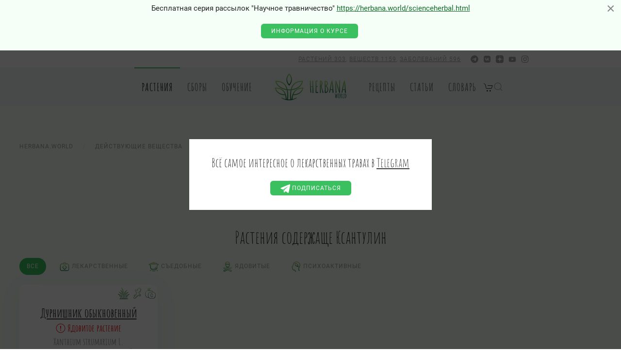

--- FILE ---
content_type: text/html; charset=utf-8
request_url: https://herbana.world/substance/ksantulin.html
body_size: 15396
content:
<!DOCTYPE html>
<html lang="ru-ru" dir="ltr" vocab="http://schema.org/" prefix="og: http://ogp.me/ns# article: http://ogp.me/ns/article# profile: http://ogp.me/ns/profile# fb: http://ogp.me/ns/fb# business: http://ogp.me/ns/business#"
>
<head>    <meta http-equiv="X-UA-Compatible" content="IE=edge">
    <meta name="viewport" content="width=device-width, initial-scale=1">
    <link rel="shortcut icon" href="/android-chrome-192x192.png">
    <link rel="apple-touch-icon" href="/android-chrome-192x192.png">
    <link rel="apple-touch-icon" sizes="180x180" href="/apple-touch-icon.png">
    <link rel="icon" type="image/png" sizes="32x32" href="/favicon-32x32.png">
    <link rel="icon" type="image/png" sizes="16x16" href="/favicon-16x16.png">
    <link rel="manifest" href="/site.webmanifest">
    <link rel="mask-icon" href="/safari-pinned-tab.svg" color="#6aca2d">
    <meta name="msapplication-TileColor" content="#ffffff">
    <meta name="theme-color" content="#ffffff">
    <meta name="verify-admitad" content="f79a7bc232" />
    <meta charset="utf-8">
	<meta name="author" content="Herbana.World">
	<meta name="keywords" content="Ксантулин, Ксантулин в растениях, Ксантулин в травах, Ксантулин в лекарственных растениях, Ксантулин в лекарственных травах, лекарственные растения содержаще Ксантулин, лекарственные растения с Ксантулин, лекарственные травы содержаще Ксантулин, лекарственные травы с Ксантулин, растения содержаще Ксантулин, растения с Ксантулин, травы содержаще Ксантулин, травы с Ксантулин">
	<meta name="image" content="https://herbana.world/">
	<meta name="twitter:card" content="summary">
	<meta name="twitter:site" content="Herbana.World">
	<meta name="twitter:title" content="Лекарственные растения и травы содержащие Ксантулин. Описание, действие, применение, вещества, полезные свойства и противопоказания | 🍀 Herbana.World">
	<meta name="twitter:description" content="Лекарственные растения и травы содержащие Ксантулин. Описание, действие, применение, вещества, полезные свойства и противопоказания. Ксантулин, Ксантулин в растениях, Ксантулин в травах, Ксантулин в лекарственных растениях, Ксантулин в лекарственных травах, лекарственные растения содержаще Ксантулин, лекарственные растения с Ксантулин, лекарственные травы содержаще Ксантулин, лекарственные травы с Ксантулин, растения содержаще Ксантулин, растения с Ксантулин, травы содержаще Ксантулин, травы с Ксантулин">
	<meta name="twitter:creator" content="1314268131267940354">
	<meta name="twitter:creator:id" content="@Herbana_World">
	<meta name="twitter:image:src" content="https://herbana.world/">
	<meta name="twitter:image:alt" content="Ксантулин">
	<meta name="twitter:domain" content="herbana.world">
	<meta property="og:type" content="Article">
	<meta property="og:image" content="https://herbana.world/">
	<meta property="og:image:alt" content="Ксантулин">
	<meta property="og:url" content="https://herbana.world/substance/ksantulin.html">
	<meta property="og:title" content="Лекарственные растения и травы содержащие Ксантулин. Описание, действие, применение, вещества, полезные свойства и противопоказания | 🍀 Herbana.World">
	<meta property="og:description" content="Лекарственные растения и травы содержащие Ксантулин. Описание, действие, применение, вещества, полезные свойства и противопоказания. Ксантулин, Ксантулин в растениях, Ксантулин в травах, Ксантулин в лекарственных растениях, Ксантулин в лекарственных травах, лекарственные растения содержаще Ксантулин, лекарственные растения с Ксантулин, лекарственные травы содержаще Ксантулин, лекарственные травы с Ксантулин, растения содержаще Ксантулин, растения с Ксантулин, травы содержаще Ксантулин, травы с Ксантулин">
	<meta property="og:site_name" content="Herbana.World">
	<meta property="fb:app_id" content="351799536233612">
	<meta property="business:contact_data:country_name" content="Россия">
	<meta property="business:contact_data:email" content="info@herbana.world">
	<meta property="business:contact_data:website" content="https://herbana.world">
	<meta itemprop="name" content="Herbana.World">
	<meta itemprop="image" content="https://herbana.world/">
	<meta name="description" content="Лекарственные растения и травы содержащие Ксантулин. Описание, действие, применение, вещества, полезные свойства и противопоказания. Ксантулин, Ксантулин в растениях, Ксантулин в травах, Ксантулин в лекарственных растениях, Ксантулин в лекарственных травах, лекарственные растения содержаще Ксантулин, лекарственные растения с Ксантулин, лекарственные травы содержаще Ксантулин, лекарственные травы с Ксантулин, растения содержаще Ксантулин, растения с Ксантулин, травы содержаще Ксантулин, травы с Ксантулин">
	<meta name="generator" content="Joomla! - Open Source Content Management">
	<title>Лекарственные растения и травы содержащие Ксантулин. Описание, действие, применение, вещества, полезные свойства и противопоказания | 🍀 Herbana.World</title>
	<link href="/media/system/css/joomla-fontawesome.min.css?ver=4.0.13" rel="preload" as="style" onload="this.onload=null;this.rel='stylesheet'">
	<link href="https://herbana.world/veshchestva/ksantulin" rel="canonical">
	<link href="/favicon.ico" rel="icon" type="image/vnd.microsoft.icon">
<link href="/media/vendor/awesomplete/css/awesomplete.css?1.1.5" rel="stylesheet" />
	<link href="/media/vendor/joomla-custom-elements/css/joomla-alert.min.css?0.2.0" rel="stylesheet" />
	<link href="/media/com_rstbox/css/engagebox.css?5e732167c0a09a93eeb879de63a8c847" rel="stylesheet" />
	<link href="/templates/yootheme_holo/css/theme.9.css?1729195531" rel="stylesheet" />
	<link href="/templates/yootheme_holo/css/custom.css?4.0.13" rel="stylesheet" />
	<link href="https://herbana.world/media/zoo/applications/jbuniversal/assets/css/libs/sweetalert2.min.css?363" rel="stylesheet" />
	<style>.eb-1 {
                --animation_duration: 900ms;
            }
        </style>
	<style>
		.eb-1 .eb-close:hover {
			color: rgba(85, 85, 85, 1) !important;
		}	
	</style>
	<style>.eb-2 {
                --animation_duration: 300ms;
            }
        </style>
	<style>.uk-light .eb-dialog {
    background-color: rgb(48 48 48) !important;
}</style>
	<style>
		.eb-2 .eb-close:hover {
			color: rgba(85, 85, 85, 1) !important;
		}	
	</style>
<script src="/media/vendor/jquery/js/jquery.min.js?3.7.1"></script>
	<script src="/media/legacy/js/jquery-noconflict.min.js?ce37af1b38dd16ca96e3c1a1f83d8086"></script>
	<script type="application/json" class="joomla-script-options new">{"radicalmart_cart":{"controller":"\/component\/radicalmart\/cart.html?Itemid=101","cartView":false,"checkoutView":false,"disableModule":false},"com_radicalmart.cart":{"controller":"\/component\/radicalmart\/cart.html?Itemid=101","cartView":false,"checkoutView":false,"disableModule":false},"joomla.jtext":{"COM_RADICALMART_ERROR_CHECKOUT_CHANGE":"\u0426\u0435\u043d\u0430, \u043a\u043e\u043b\u0438\u0447\u0435\u0441\u0442\u0432\u043e, \u043d\u0430\u043b\u0438\u0447\u0438\u0435, \u0441\u043a\u0438\u0434\u043a\u0430 \u0438\u043b\u0438 \u0434\u0440\u0443\u0433\u0438\u0435 \u043f\u0430\u0440\u0430\u043c\u0435\u0442\u0440\u044b \u0442\u043e\u0432\u0430\u0440\u043e\u0432 \u0432 \u0437\u0430\u043a\u0430\u0437\u0435 \u0438\u0437\u043c\u0435\u043d\u0438\u043b\u0438\u0441\u044c, \u043e\u0431\u043d\u043e\u0432\u0438\u0442\u0435 \u0441\u0442\u0440\u0430\u043d\u0438\u0446\u0443!","COM_RADICALMART_ERROR_CHECKOUT_SOURCE_NOT_FOUND":"\u041d\u0435\u0442 \u0438\u0441\u0445\u043e\u0434\u043d\u044b\u0439 \u0434\u0430\u043d\u043d\u044b\u0445 \u0437\u0430\u043a\u0430\u0437\u0430","COM_RADICALMART_CHECKOUT_CREATE_ORDER_PROGRESS_CHECK_DATA_START":"\u041f\u0440\u043e\u0432\u0435\u0440\u043a\u0430 \u0441\u043e\u0441\u0442\u0430\u0432\u0430 \u0437\u0430\u043a\u0430\u0437\u0430","COM_RADICALMART_CHECKOUT_CREATE_ORDER_PROGRESS_CHECK_DATA_SUCCESS":"\u0421\u043e\u0441\u0442\u0430\u0432 \u0437\u0430\u043a\u0430\u0437\u0430 \u043f\u0440\u043e\u0432\u0435\u0440\u0435\u043d","COM_RADICALMART_CHECKOUT_CREATE_ORDER_PROGRESS_CHECK_DATA_FAIL":"\u0421\u043e\u0441\u0442\u0430\u0432 \u0437\u0430\u043a\u0430\u0437\u0430 \u0438\u0437\u043c\u0435\u043d\u0438\u043b\u0441\u044f","COM_RADICALMART_CHECKOUT_CREATE_ORDER_PROGRESS_CREATE_ORDER_REQUEST_START":"\u041f\u0440\u043e\u0432\u0435\u0440\u043a\u0430 \u0434\u0430\u043d\u043d\u044b\u0445 \u0437\u0430\u043a\u0430\u0437\u0430","COM_RADICALMART_CHECKOUT_CREATE_ORDER_PROGRESS_CREATE_ORDER_REQUEST_RECURSIVE_START":"\u0421\u043e\u0437\u0434\u0430\u043d\u0438\u0435 \u0437\u0430\u043a\u0430\u0437\u0430","COM_RADICALMART_CHECKOUT_CREATE_ORDER_PROGRESS_CREATE_ORDER_REQUEST_LOGIN":"\u0422\u0440\u0435\u0431\u0443\u0435\u0442\u0441\u044f \u0430\u0432\u0442\u043e\u0440\u0438\u0437\u0430\u0446\u0438\u044f","COM_RADICALMART_CHECKOUT_CREATE_ORDER_PROGRESS_CREATE_ORDER_REQUEST_REGISTERED":"\u0414\u0430\u043d\u043d\u044b\u0435 \u0437\u0430\u043a\u0430\u0437\u0430 \u043f\u0440\u043e\u0432\u0435\u0440\u0435\u043d\u044b","COM_RADICALMART_CHECKOUT_CREATE_ORDER_PROGRESS_CREATE_ORDER_REQUEST_REDIRECT":"\u0417\u0430\u043a\u0430\u0437 \u0441\u043e\u0437\u0434\u0430\u043d, \u043f\u0435\u0440\u0435\u0430\u0434\u0440\u0435\u0441\u0430\u0446\u0438\u044f","COM_RADICALMART_CHECKOUT_CREATE_ORDER_PROGRESS_CREATE_ORDER_REQUEST_REDIRECT_LINK":"\u041f\u0435\u0440\u0435\u0439\u0442\u0438","COM_RADICALMART_CHECKOUT_CREATE_ORDER_PROGRESS_ERROR":"\u041e\u0448\u0438\u0431\u043a\u0430 \u0441\u043e\u0437\u0434\u0430\u043d\u0438\u044f \u0437\u0430\u043a\u0430\u0437\u0430","JLIB_JS_AJAX_ERROR_OTHER":"\u041f\u0440\u043e\u0438\u0437\u043e\u0448\u043b\u0430 \u043e\u0448\u0438\u0431\u043a\u0430 \u043f\u0440\u0438 \u043f\u043e\u043b\u0443\u0447\u0435\u043d\u0438\u0438 \u0434\u0430\u043d\u043d\u044b\u0445 JSON. \u041a\u043e\u0434 \u0441\u043e\u0441\u0442\u043e\u044f\u043d\u0438\u044f HTTP %s.","JLIB_JS_AJAX_ERROR_PARSE":"\u041f\u0440\u043e\u0438\u0437\u043e\u0448\u043b\u0430 \u043e\u0448\u0438\u0431\u043a\u0430 \u043f\u0430\u0440\u0441\u0438\u043d\u0433\u0430 \u043f\u0440\u0438 \u043e\u0431\u0440\u0430\u0431\u043e\u0442\u043a\u0435 \u0434\u0430\u043d\u043d\u044b\u0445 JSON:<br><code style=\"color:inherit;white-space:pre-wrap;padding:0;margin:0;border:0;background:inherit;\">%s<\/code>","ERROR":"\u041e\u0448\u0438\u0431\u043a\u0430","MESSAGE":"\u0421\u043e\u043e\u0431\u0449\u0435\u043d\u0438\u0435","NOTICE":"\u0412\u043d\u0438\u043c\u0430\u043d\u0438\u0435","WARNING":"\u041f\u0440\u0435\u0434\u0443\u043f\u0440\u0435\u0436\u0434\u0435\u043d\u0438\u0435","JCLOSE":"\u0417\u0430\u043a\u0440\u044b\u0442\u044c","JOK":"\u041e\u043a","JOPEN":"\u041e\u0442\u043a\u0440\u044b\u0442\u044c"},"radicalmart_checkout":{"controller":"\/component\/radicalmart\/checkout.html?Itemid=101","checkoutView":false,"checkDataPaths":["products"],"debugCreate":false},"com_radicalmart.checkout":{"controller":"\/component\/radicalmart\/checkout.html?Itemid=101","checkoutView":false,"checkDataPaths":["products"],"debugCreate":false},"radicalmart_settings":{"id":0,"controller":"\/component\/radicalmart\/settings.html?Itemid=101"},"com_radicalmart.settings":{"id":0,"controller":"\/component\/radicalmart\/settings.html?Itemid=101"},"finder-search":{"url":"\/component\/finder\/?task=suggestions.suggest&amp;format=json&amp;tmpl=component&amp;Itemid=101"},"system.paths":{"root":"","rootFull":"https:\/\/herbana.world\/","base":"","baseFull":"https:\/\/herbana.world\/"},"csrf.token":"8dea32ddb274dd7075326041ac3c1e6e"}</script>
	<script src="/media/system/js/core.min.js?ce37af1b38dd16ca96e3c1a1f83d8086"></script>
	<script src="/media/com_finder/js/finder-es5.min.js?ce37af1b38dd16ca96e3c1a1f83d8086" nomodule defer></script>
	<script src="/media/system/js/messages-es5.min.js?ce37af1b38dd16ca96e3c1a1f83d8086" nomodule defer></script>
	<script src="/media/vendor/awesomplete/js/awesomplete.min.js?1.1.5" defer></script>
	<script src="/media/com_finder/js/finder.min.js?ce37af1b38dd16ca96e3c1a1f83d8086" type="module"></script>
	<script src="/media/system/js/messages.min.js?ce37af1b38dd16ca96e3c1a1f83d8086" type="module"></script>
	<script src="/media/zoo/assets/js/responsive.js?ver=20241020"></script>
	<script src="/components/com_zoo/assets/js/default.js?ver=20241020"></script>
	<script src="/media/com_rstbox/js/vendor/velocity.js?5e732167c0a09a93eeb879de63a8c847"></script>
	<script src="/media/com_rstbox/js/vendor/velocity.ui.js?5e732167c0a09a93eeb879de63a8c847"></script>
	<script src="/media/com_rstbox/js/engagebox.js?5e732167c0a09a93eeb879de63a8c847"></script>
	<script src="/media/com_rstbox/js/pageslide_mode.js?5e732167c0a09a93eeb879de63a8c847"></script>
	<script src="/templates/yootheme/vendor/assets/uikit/dist/js/uikit.min.js?4.0.13"></script>
	<script src="/templates/yootheme/vendor/assets/uikit/dist/js/uikit-icons-horizon.min.js?4.0.13"></script>
	<script src="/templates/yootheme/js/theme.js?4.0.13"></script>
	<script src="https://herbana.world/media/zoo/applications/jbuniversal/assets/js/libs/browser.min.js?363"></script>
	<script src="https://herbana.world/media/zoo/applications/jbuniversal/assets/js/libs/cookie.min.js?363"></script>
	<script src="https://herbana.world/media/zoo/applications/jbuniversal/assets/js/libs/sweetalert2.all.min.js?363"></script>
	<script src="https://herbana.world/media/zoo/applications/jbuniversal/assets/js/helper.js?363"></script>
	<script src="https://herbana.world/media/zoo/applications/jbuniversal/assets/js/widget.js?363"></script>
	<script src="https://herbana.world/media/zoo/applications/jbuniversal/assets/js/jbzoo.js?363"></script>
	<script src="https://herbana.world/media/zoo/applications/jbuniversal/assets/js/widget/goto.js?363"></script>
	<script src="https://herbana.world/media/zoo/applications/jbuniversal/assets/js/widget/select.js?363"></script>
	<script src="https://herbana.world/media/zoo/applications/jbuniversal/assets/js/widget/money.js?363"></script>
	<script src="https://herbana.world/media/zoo/applications/jbuniversal/assets/js/widget/heightfix.js?363"></script>
	<script>(function(w,d,s,l,i){w[l]=w[l]||[];w[l].push({'gtm.start':
new Date().getTime(),event:'gtm.js'});var f=d.getElementsByTagName(s)[0],
j=d.createElement(s),dl=l!='dataLayer'?'&l='+l:'';j.async=true;j.src=
'https://www.googletagmanager.com/gtm.js?id='+i+dl;f.parentNode.insertBefore(j,f);
})(window,document,'script','dataLayer','GTM-MXDQWTP');</script>
	<script>	JBZoo.DEBUG = 0;
	jQuery.migrateMute = false;
</script>
	<script>	JBZoo.addVar("currencyList", {"default_cur":{"code":"default_cur","value":1,"name":"\u041f\u043e \u0443\u043c\u043e\u043b\u0447\u0430\u043d\u0438\u044e","format":{"symbol":"","round_type":"none","round_value":"2","num_decimals":"2","decimal_sep":".","thousands_sep":" ","format_positive":"%v%s","format_negative":"-%v%s"}},"%":{"code":"%","value":1,"name":"\u041f\u0440\u043e\u0446\u0435\u043d\u0442\u044b","format":{"symbol":"%","round_type":"none","round_value":"2","num_decimals":"2","decimal_sep":".","thousands_sep":" ","format_positive":"%v%s","format_negative":"-%v%s"}},"eur":{"code":"default_cur","value":1,"name":"\u041f\u043e \u0443\u043c\u043e\u043b\u0447\u0430\u043d\u0438\u044e","format":{"symbol":"","round_type":"none","round_value":"2","num_decimals":"2","decimal_sep":".","thousands_sep":" ","format_positive":"%v%s","format_negative":"-%v%s"}}} );
</script>
	<script>	JBZoo.addVar("cartItems", {} );
</script>
	<script>	JBZoo.addVar("JBZOO_DIALOGBOX_OK", "Ok" );
</script>
	<script>	JBZoo.addVar("JBZOO_DIALOGBOX_CANCEL", "Cancel" );
</script>
	<script>	jQuery(function($){ $(".jbzoo .jsGoto").JBZooGoto({}, 0); });
</script>
	<script>	jQuery(function($){ $(".jbzoo select").JBZooSelect({}, 0); });
</script>
	<script data-preview="diff">UIkit.icon.add({"fa6-brands--telegram":"<svg xmlns=\"http:\/\/www.w3.org\/2000\/svg\" viewBox=\"0 0 496 512\" width=\"20\" height=\"20\"><path d=\"M248 8C111.033 8 0 119.033 0 256s111.033 248 248 248 248-111.033 248-248S384.967 8 248 8zm114.952 168.66c-3.732 39.215-19.881 134.378-28.1 178.3-3.476 18.584-10.322 24.816-16.948 25.425-14.4 1.326-25.338-9.517-39.287-18.661-21.827-14.308-34.158-23.215-55.346-37.177-24.485-16.135-8.612-25 5.342-39.5 3.652-3.793 67.107-61.51 68.335-66.746.153-.655.3-3.1-1.154-4.384s-3.59-.849-5.135-.5q-3.283.746-104.608 69.142-14.845 10.194-26.894 9.934c-8.855-.191-25.888-5.006-38.551-9.123-15.531-5.048-27.875-7.717-26.8-16.291q.84-6.7 18.45-13.7 108.446-47.248 144.628-62.3c68.872-28.647 83.183-33.623 92.511-33.789 2.052-.034 6.639.474 9.61 2.885a10.452 10.452 0 013.53 6.716 43.765 43.765 0 01.417 9.769z\"\/><\/svg>","fa6-brands--vk":"<svg xmlns=\"http:\/\/www.w3.org\/2000\/svg\" viewBox=\"0 0 448 512\" width=\"20\" height=\"20\"><path d=\"M31.49 63.49C0 94.982 0 145.672 0 247.04v17.92c0 101.369 0 152.059 31.49 183.549C62.982 480 113.672 480 215.04 480h17.92c101.369 0 152.059 0 183.549-31.491C448 417.019 448 366.329 448 264.96v-17.92c0-101.369 0-152.059-31.491-183.55C385.019 32 334.329 32 232.96 32h-17.92C113.671 32 62.981 32 31.49 63.49zM75.6 168.268h51.147c1.68 85.493 39.386 121.706 69.253 129.173V168.267h48.16V242c29.493-3.173 60.48-36.773 70.933-73.733h48.16a142.258 142.258 0 01-65.52 92.96 147.348 147.348 0 0176.72 93.52H321.44a92.154 92.154 0 00-77.28-66.64v66.64h-5.787c-102.106 0-160.346-70-162.773-186.48z\"\/><\/svg>","bootstrap--telegram":"<svg xmlns=\"http:\/\/www.w3.org\/2000\/svg\" fill=\"currentColor\" viewBox=\"0 0 16 16\" width=\"20\" height=\"20\"><path d=\"M16 8A8 8 0 110 8a8 8 0 0116 0zM8.287 5.906c-.778.324-2.334.994-4.666 2.01-.378.15-.577.298-.595.442-.03.243.275.339.69.47l.175.055c.408.133.958.288 1.243.294.26.006.549-.1.868-.32 2.179-1.471 3.304-2.214 3.374-2.23.05-.012.12-.026.166.016.047.041.042.12.037.141-.03.129-1.227 1.241-1.846 1.817-.193.18-.33.307-.358.336a8.154 8.154 0 01-.188.186c-.38.366-.664.64.015 1.088.327.216.589.393.85.571.284.194.568.387.936.629.093.06.183.125.27.187.331.236.63.448.997.414.214-.02.435-.22.547-.82.265-1.417.786-4.486.906-5.751a1.426 1.426 0 00-.013-.315.337.337 0 00-.114-.217.526.526 0 00-.31-.093c-.3.005-.763.166-2.984 1.09z\"\/><\/svg>"})</script>
	<script>window.yootheme = window.yootheme || {}; var $theme = yootheme.theme = {"i18n":{"close":{"label":"Close"},"totop":{"label":"Back to top"},"marker":{"label":"Open"},"navbarToggleIcon":{"label":"Open menu"},"paginationPrevious":{"label":"Previous page"},"paginationNext":{"label":"Next page"},"searchIcon":{"toggle":"Open Search","submit":"Submit Search"},"slider":{"next":"Next slide","previous":"Previous slide","slideX":"Slide %s","slideLabel":"%s of %s"},"slideshow":{"next":"Next slide","previous":"Previous slide","slideX":"Slide %s","slideLabel":"%s of %s"},"lightboxPanel":{"next":"Next slide","previous":"Previous slide","slideLabel":"%s of %s","close":"Close"}}};</script>
            <link href="/media/zoo/libraries/jquery/jquery-ui.custom.css?365" rel="stylesheet" />
        <link href="/media/zoo/applications/jbuniversal/assets/css/libs/sweet-alert.css?317" rel="stylesheet" />
        <script src="/media/zoo/libraries/jquery/jquery-ui.custom.min.js?906"></script>
        <script src="/media/zoo/applications/jbuniversal/assets/js/libs/browser.min.js?583"></script>
        <script src="/media/zoo/applications/jbuniversal/assets/js/libs/cookie.min.js?583"></script>
        <script src="/media/zoo/applications/jbuniversal/assets/js/libs/sweet-alert.min.js?578"></script>
        <script src="/media/zoo/applications/jbuniversal/assets/js/helper.js?583"></script>
        <script src="/media/zoo/applications/jbuniversal/assets/js/widget.js?583"></script>
        <script src="/media/zoo/applications/jbuniversal/assets/js/jbzoo.js?583"></script>
        <script src="/media/zoo/applications/jbuniversal/assets/js/widget/goto.js?583"></script>
        <script src="/media/zoo/applications/jbuniversal/assets/js/widget/select.js?583"></script>
        <script src="/media/zoo/applications/jbuniversal/assets/js/widget/money.js?583"></script>
        <script src="/media/zoo/applications/jbuniversal/assets/js/widget/heightfix.js?583"></script>
        <script src="/modules/mod_jbzoo_search/assets/js/filter.js?583"></script>
        <style>
        #before-load {
            position: fixed; /*фиксированное положение блока*/
            left: 0; /*положение элемента слева*/
            top: 0; /*положение элемента сверху*/
            right: 0; /*положение элемента справа*/
            bottom: 0; /*положение элемента снизу*/
            background: #f5fff7; /*цвет заднего фона блока*/
            z-index: 1001; /*располагаем его над всеми элементами на странице*/
        }
        #before-load i {
            width: 90%;
            max-width: 200px;
            height: 200px;
            background: url(/images/preloader.svg) no-repeat 50% 50%;
            background-size: contain;
        }
    </style>
    <!-- Yandex.RTB -->
    <script>window.yaContextCb=window.yaContextCb||[]</script>
    <script src="https://yandex.ru/ads/system/context.js" async></script></head>
<body class=""><!-- Google Tag Manager (noscript) -->
<noscript><iframe src="https://www.googletagmanager.com/ns.html?id=GTM-MXDQWTP"
height="0" width="0" style="display:none;visibility:hidden"></iframe></noscript>
<!-- End Google Tag Manager (noscript) -->

<!--<div id="before-load">
    <i class="uk-position-center" uk-height-viewport="expand: true"></i>
</div>-->
<script>
    // jQuery(window).load(function() {
    //     jQuery('#before-load').find('i').fadeOut().end().delay(400).fadeOut('slow');
    // });
    // setTimeout(jQuery('#before-load').find('i').fadeOut().end().delay(400).fadeOut('slow'),100000000);
</script>

    
    <div class="tm-page">

                    
    

<header class="tm-header-mobile uk-hidden@s" uk-header>


        <div uk-sticky show-on-up animation="uk-animation-slide-top" cls-active="uk-navbar-sticky" sel-target=".uk-navbar-container">
    
        <div class="uk-navbar-container">

            <div class="uk-container uk-container-expand">
                <nav class="uk-navbar" uk-navbar="{&quot;container&quot;:&quot;.tm-header-mobile &gt; [uk-sticky]&quot;}">

                                        <div class="uk-navbar-left">

                        
                                                    <a uk-toggle href="#tm-dialog-mobile" class="uk-navbar-toggle uk-navbar-toggle-animate">

        
        <div uk-navbar-toggle-icon></div>

        
    </a>
                        
                    </div>
                    
                                        <div class="uk-navbar-center">

                                                    <a href="https://herbana.world/" aria-label="Вернуться в начало" class="uk-logo uk-navbar-item">
        <img alt="Herbana.World" loading="eager" width="120px" height="47px" src="/images/logo2.svg">    </a>
                        
                        
                    </div>
                    
                    
                </nav>
            </div>

        </div>

        </div>
    



    
    
        <div id="tm-dialog-mobile" class="uk-dropbar uk-dropbar-top" uk-drop="{&quot;clsDrop&quot;:&quot;uk-dropbar&quot;,&quot;flip&quot;:&quot;false&quot;,&quot;container&quot;:&quot;.tm-header-mobile&quot;,&quot;target-y&quot;:&quot;.tm-header-mobile .uk-navbar-container&quot;,&quot;mode&quot;:&quot;click&quot;,&quot;target-x&quot;:&quot;.tm-header-mobile .uk-navbar-container&quot;,&quot;stretch&quot;:true,&quot;bgScroll&quot;:&quot;false&quot;,&quot;animation&quot;:&quot;reveal-top&quot;,&quot;animateOut&quot;:true,&quot;duration&quot;:300,&quot;toggle&quot;:&quot;false&quot;}">

        <div class="tm-height-min-1-1 uk-flex uk-flex-column">

                        <div class="uk-margin-auto-bottom uk-text-center">
                
<div class="uk-grid uk-child-width-1-1" uk-grid>    <div>
<div class="uk-panel" id="module-menu-dialog-mobile">

    
    
<ul class="uk-nav uk-nav-default uk-nav-center">
    
	<li class="item-303 uk-active uk-parent"><a href="/plant.html"> Растения</a>
	<ul class="uk-nav-sub">

		<li class="item-425"><a href="/disease.html"> По заболеваниям</a></li>
		<li class="item-611"><a href="/plant/simptoms.html"> По симптомам</a></li>
		<li class="item-426"><a href="/class.html"> По группам назначения</a></li>
		<li class="item-427 uk-active"><a href="/substance.html"> По действующим веществам</a></li>
		<li class="item-430"><a href="/farmact.html"> По фарм.действиию</a></li>
		<li class="item-485"><a href="/region.html"> По регионам</a></li>
		<li class="item-612"><a href="/plant/zones.html"> По климатическим зонам</a></li></ul></li>
	<li class="item-523"><a href="/mix.html"> Сборы</a></li>
	<li class="item-836 uk-parent"><a href="/obuchenie/edu.html"> Обучение</a>
	<ul class="uk-nav-sub">

		<li class="item-835"><a href="/obuchenie/edu.html"> Программы обучения</a></li>
		<li class="item-834"><a href="/obuchenie/people.html"> Эксперты</a></li></ul></li>
	<li class="item-511"><a href="/recipes.html"> Рецепты</a></li>
	<li class="item-509"><a href="/articles.html"> Статьи</a></li>
	<li class="item-510"><a href="/dictonaries.html"> Словарь</a></li></ul>

</div>
</div>    <div>
<div class="uk-panel" id="module-tm-4">

    
    

    <form id="search-tm-4" action="/component/finder/search.html?Itemid=101" method="get" role="search" class="uk-search js-finder-searchform uk-search-default uk-width-1-1"><span uk-search-icon class="uk-position-z-index"></span><input name="q" class="js-finder-search-query uk-search-input" placeholder="Поиск" required aria-label="Поиск" type="search"><input type="hidden" name="Itemid" value="101"></form>






</div>
</div>    <div>
<div class="uk-panel" id="module-tm-6">

    
    <ul class="uk-flex-inline uk-flex-middle uk-flex-nowrap uk-grid-small" uk-grid>                    <li><a href="https://t.me/herbana_world" class="uk-preserve-width uk-icon-link" rel="noreferrer" target="_blank"><span uk-icon="icon: bootstrap--telegram;"></span></a></li>
                    <li><a href="https://vk.com/herbana.world" class="uk-preserve-width uk-icon-link" rel="noreferrer" target="_blank"><span uk-icon="icon: fa6-brands--vk;"></span></a></li>
                    <li><a href="https://zen.yandex.ru/id/60783db1c9cd48386af3f7dc" class="uk-preserve-width uk-icon-link" rel="noreferrer" target="_blank"><span uk-icon="icon: yzen;"></span></a></li>
            </ul>
</div>
</div></div>
            </div>
            
            
        </div>

    </div>
    

</header>





    <header class="tm-header uk-visible@s" uk-header>

                    <div class="tm-toolbar tm-toolbar-default js-toolbar-transparent uk-visible@s">
    <div class="uk-container uk-flex uk-flex-middle uk-container-small">

<!--        -->            <div class="uk-width-expand">
            <div class="uk-grid-medium uk-child-width-auto uk-flex-middle" uk-grid="margin: uk-margin-small-top">

                
                                <div class="uk-text-right uk-text-meta uk-text-light uk-width-expand uk-margin-right">

                                        <a href="/plant.html" >Растений 303</a>,
                    <a href="/substance.html" >Веществ 1159</a>,
                    <a href="/disease.html" >Заболеваний 596</a>
                </div>
            </div>
        </div>
<!--        -->
                <div class="uk-margin-auto">
            <div class="uk-grid-medium uk-child-width-auto uk-flex-middle" uk-grid="margin: uk-margin-small-top">
                <div>
<div class="uk-panel" id="module-tm-5">

    
    <ul class="uk-flex-inline uk-flex-middle uk-flex-nowrap uk-grid-small" uk-grid>                    <li><a href="https://t.me/herbana_world" class="uk-preserve-width uk-icon-link" rel="noreferrer" target="_blank"><span uk-icon="icon: fa6-brands--telegram; width: 16; height: 16;"></span></a></li>
                    <li><a href="https://vk.com/herbana.world" class="uk-preserve-width uk-icon-link" rel="noreferrer" target="_blank"><span uk-icon="icon: fa6-brands--vk; width: 16; height: 16;"></span></a></li>
                    <li><a href="https://zen.yandex.ru/id/60783db1c9cd48386af3f7dc" class="uk-preserve-width uk-icon-link" rel="noreferrer" target="_blank"><span uk-icon="icon: yzen; width: 16; height: 16;"></span></a></li>
                    <li><a href="https://www.youtube.com/@HerbanaWorld" class="uk-preserve-width uk-icon-link" rel="noreferrer" target="_blank"><span uk-icon="icon: youtube; width: 16; height: 16;"></span></a></li>
                    <li><a href="https://www.instagram.com/herbana.world/" class="uk-preserve-width uk-icon-link" rel="noreferrer" target="_blank"><span uk-icon="icon: instagram; width: 16; height: 16;"></span></a></li>
            </ul>
</div>
</div>
            </div>
        </div>
        
    </div>
</div>        
        
            
                
                
                                            <div uk-sticky media="@s" show-on-up animation="uk-animation-slide-top" cls-active="uk-navbar-sticky" sel-target=".uk-navbar-container">
                    
                    <div class="uk-navbar-container">

                        <div class="uk-container uk-container-expand">
                            <nav class="uk-navbar" uk-navbar="{&quot;align&quot;:&quot;center&quot;,&quot;container&quot;:&quot;.tm-header &gt; [uk-sticky]&quot;,&quot;boundary&quot;:&quot;.tm-header .uk-navbar-container&quot;}">

                                
                                <div class="uk-navbar-center">

                                    
                                                                                    <div class="uk-navbar-center-left uk-preserve-width">
                                                
<ul class="uk-navbar-nav">
    
	<li class="item-303 uk-active uk-parent"><a href="/plant.html"> Растения</a>
	<div class="uk-navbar-dropdown"><div><ul class="uk-nav uk-navbar-dropdown-nav">

		<li class="item-425"><a href="/disease.html"> По заболеваниям</a></li>
		<li class="item-611"><a href="/plant/simptoms.html"> По симптомам</a></li>
		<li class="item-426"><a href="/class.html"> По группам назначения</a></li>
		<li class="item-427 uk-active"><a href="/substance.html"> По действующим веществам</a></li>
		<li class="item-430"><a href="/farmact.html"> По фарм.действиию</a></li>
		<li class="item-485"><a href="/region.html"> По регионам</a></li>
		<li class="item-612"><a href="/plant/zones.html"> По климатическим зонам</a></li></ul></div></div></li>
	<li class="item-523"><a href="/mix.html"> Сборы</a></li>
	<li class="item-836 uk-parent"><a href="/obuchenie/edu.html"> Обучение</a>
	<div class="uk-navbar-dropdown"><div><ul class="uk-nav uk-navbar-dropdown-nav">

		<li class="item-835"><a href="/obuchenie/edu.html"> Программы обучения</a></li>
		<li class="item-834"><a href="/obuchenie/people.html"> Эксперты</a></li></ul></div></div></li></ul>

                                            </div>
                                        
                                        <a href="https://herbana.world/" aria-label="Вернуться в начало" class="uk-logo uk-navbar-item">
        <img alt="Herbana.World" loading="eager" width="150px" height="60px" src="/images/logo2-ainm.svg"><img class="uk-logo-inverse" alt="Herbana.World" loading="eager" width="150px" height="60px" src="/images/logow.svg">    </a>

                                                                                    <div class="uk-navbar-center-right uk-preserve-width">
                                                
<ul class="uk-navbar-nav">
    
	<li class="item-511"><a href="/recipes.html"> Рецепты</a></li>
	<li class="item-509"><a href="/articles.html"> Статьи</a></li>
	<li class="item-510"><a href="/dictonaries.html"> Словарь</a></li></ul>

<div class="uk-navbar-item" id="module-197">

    
    <div>
			<button radicalmart-cart="display_module" class="uk-link-reset uk-button uk-button-link radicalmart-icon"
				uk-tooltip>
			<span uk-icon="cart" class="uk-icon"></span>
			<span class="uk-badge quantity" radicalmart-cart-display="total.products" style="display:none">0</span>
		</button>
	</div>
</div>


    <a class="uk-navbar-toggle" id="module-tm-3" href="#search-tm-3-modal" uk-search-icon uk-toggle></a>

    <div id="search-tm-3-modal" class="uk-modal-full" uk-modal="container: true">
        <div class="uk-modal-dialog uk-flex uk-flex-center uk-flex-middle" uk-height-viewport>
            <button class="uk-modal-close-full uk-close-large" type="button" uk-close uk-toggle="cls: uk-modal-close-full uk-close-large uk-modal-close-default; mode: media; media: @s"></button>
            <div class="uk-search uk-search-large">
                <form id="search-tm-3" action="/component/finder/search.html?Itemid=101" method="get" role="search" class="uk-search js-finder-searchform uk-search-large"><input name="q" class="js-finder-search-query uk-search-input uk-text-center" placeholder="Поиск" required aria-label="Поиск" type="search" autofocus><input type="hidden" name="Itemid" value="101"></form>            </div>
        </div>
    </div>







                                            </div>
                                        
                                    
                                </div>

                                
                            </nav>
                        </div>

                    </div>

                                            </div>
                    
                
                
            
            
            
            
            
        
    </header>

        
        

        
                <div id="tm-main"  class="tm-main uk-section uk-section-default" uk-height-viewport="expand: true">
            <div class="uk-container">
                                
                                                    

<nav class="uk-margin-medium-bottom" aria-label="Breadcrumb">
    <ul class="uk-breadcrumb" vocab="https://schema.org/" typeof="BreadcrumbList">
    
            <li property="itemListElement" typeof="ListItem">            <a href="/" property="item" typeof="WebPage"><span property="name">Herbana.World</span></a>
            <meta property="position" content="1">
            </li>    
            <li property="itemListElement" typeof="ListItem">            <a href="/substance.html" property="item" typeof="WebPage"><span property="name">Действующие вещества</span></a>
            <meta property="position" content="2">
            </li>    
            <li property="itemListElement" typeof="ListItem">            <a href="/substance/vse-veshchestva.html" property="item" typeof="WebPage"><span property="name">Все Вещества</span></a>
            <meta property="position" content="3">
            </li>    
            <li property="itemListElement" typeof="ListItem">            <span property="name">Ксантулин</span>            <meta property="position" content="4">
            </li>    
    </ul>
</nav>
                        
                        
                        <div id="system-message-container" aria-live="polite"></div>

                        <div id="yoo-zoo" class="jbzoo jbzoo-view-frontpage jbzoo-view-item jbzoo-app-veshchestva jbzoo-tmpl-uikit yoo-zoo clearfix jbzoo-no-border jbzoo-gradient-no">

    <h1 class="item-title uk-text-center uk-heading-medium uk-margin-remove-bottom"> Ксантулин </h1>
<!--
<div id="yandex_rtb_R-A-663042-5"></div>
<script>window.yaContextCb.push(()=>{
        Ya.Context.AdvManager.render({
            renderTo: 'yandex_rtb_R-A-663042-5',
            blockId: 'R-A-663042-5'
        })
    })</script>

<div id="yandex_rtb_R-A-663042-7"></div>
<script>window.yaContextCb.push(()=>{
        Ya.Context.AdvManager.render({
            renderTo: 'yandex_rtb_R-A-663042-7',
            blockId: 'R-A-663042-7'
        })
    })</script>-->
    <h2 class="item-title uk-text-center">
        Растения содержаще  Ксантулин     </h2>
    <div uk-filter="target: .js-filter">
        <ul class="uk-subnav plant_filter1 uk-subnav-pill uk-grid-medium uk-child-width-auto " uk-grid>
            <li class="uk-active" uk-filter-control><a href="#">Все</a></li>
            <li uk-filter-control="[data-type*='lekarstvennoe']"><a href="#"><img src="/images/icon/card/med.svg"
                                                                                  alt="Лекарственные" title="Лекарственные"/>
                    Лекарственные</a></li>
            <li uk-filter-control="[data-type*='sedobnoe']"><a href="#"><img src="/images/icon/card/cook.svg"
                                                                             alt="Съедобные" title="Съедобные"/> Съедобные</a></li>
            <li uk-filter-control="[data-type*='yadovitoe']"><a href="#"><img class="card-icon"
                                                                              alt="Ядовитые" title="Ядовитые"
                                                                              height="40px" width="auto"
                                                                              src="/images/icon/card/yad.svg">
                    Ядовитые</a></li>
            <li uk-filter-control="[data-type*='psihoaktivnoe']"><a href="#"><img class="card-icon"
                                                                                  alt="Психоактивные" title="Психоактивные"
                                                                                  height="40px" width="auto"
                                                                                  src="/images/icon/card/psyhoact.svg">
                    Психоактивные</a></li>
        </ul>
        <ul id="plant-filter-items1"
            class="js-filter uk-grid-medium uk-child-width-1-2@s uk-child-width-1-3@m uk-child-width-1-4@m uk-child-width-1-1"
            uk-grid uk-height-match="target: > li > .uk-card">
             <li class="plant-filter-item" data-type=" lekarstvennoe yadovitoe" >
    <div class="uk-card uk-card-teaser-plant uk-card-default uk-grid-collapse" uk-grid  uk-scrollspy="cls: uk-animation-scale-up;">
        <div class="uk-width-2-3 uk-width-1-1@s uk-flex-last uk-flex-first@s">
            <div class="uk-card-body card-body-teaser" style="">
                                    <div class="uk-card-badge uk-label badge-herb"> <img   src="/images/icon/type/herb.svg" alt="Трава" title="Трава" /> <img   src="/images/icon/type/root.svg" alt="Корень" title="Корень" /> <img   src="/images/icon/type/yield.svg" alt="Плод" title="Плод" /> 
                    </div>
                                                    <h3 class="uk-card-title uk-text-center  uk-margin-remove-bottom"> <a title="Дурнишник обыкновенный" href="/plant/durnishnik-obyknovennyj.html">Дурнишник обыкновенный</a> </h3>
                                                    <h4 class="uk-text-danger uk-text-center uk-margin-remove"><span uk-icon="icon: warning;" ></span> Ядовитое растение</h4>
                                                    <h4 class="uk-text-center uk-text-muted  uk-margin-remove teaser-meta">
                         Xanthium strumarium L.                     </h4>
                                                    <div class="item-text uk-text-center uk-text-meta teaser-meta">
                        <div class="element element-text first">
	Дурнишник зобовидный</div>
<div class="element element-text last">
	Дуркоман, Дурника, Зобник, Репей колкий, Овечий репейник</div>                    </div>
                            </div>
        </div>
        <div class=" uk-card-media-left uk-flex-first uk-flex-last@s uk-width-1-3 uk-width-1-1@s">
                             <a class="jbimage-link  related_1277_f973dcc3-a5f6-43a5-970a-5cc8c29a5ffb" title="Дурнишник обыкновенный" href="https://herbana.world/plant/durnishnik-obyknovennyj.html" id="jbimage-link-696c58dbf0c3c"><img class="jbimage related_1277_f973dcc3-a5f6-43a5-970a-5cc8c29a5ffb" alt="Дурнишник обыкновенный" title="Дурнишник обыкновенный" src="https://herbana.world/media/zoo/images/1_2_0008d6ebaecdc48553e66eaf58dcc857.jpg" width="600" height="600" data-template="itemlink" /></a> 
                     </div>
    </div>
</li>
         </ul>
    </div>
    <script>
        jQuery(window).load(function () {
            var parentDOM = document.getElementById("plant-filter-items1");
            var plant_data = parentDOM.getElementsByClassName("plant-filter-item");
            var lekarstvennoe = 0;
            var sedobnoe = 0;
            var yadovitoe = 0;
            var psihoaktivnoe = 0;
            for (i = 0; i < plant_data.length; i++) {
                //console.log(plant_data[i].dataset.type);
                let data_type = plant_data[i].dataset.type;
                if (/lekarstvennoe/.test(data_type)) {
                    var lekarstvennoe = 1;
                    //console.log('Found lekarstvennoe!');
                }
                if (/sedobnoe/.test(data_type)) {
                    var sedobnoe = 1;
                    //console.log('Found sedobnoe!');
                }
                if (/yadovitoe/.test(data_type)) {
                    var yadovitoe = 1;
                    //console.log('Found yadovitoe!');
                }
                if (/psihoaktivnoe/.test(data_type)) {
                    var psihoaktivnoe = 1;
                    //console.log('Found psihoaktivnoe!');
                }
            }
            if (lekarstvennoe == 0) {
                jQuery('.plant_filter1>li[uk-filter-control*="lekarstvennoe"]').hide();
            }
            if (sedobnoe == 0) {
                jQuery('.plant_filter1>li[uk-filter-control*="sedobnoe"]').hide();
            }
            if (yadovitoe == 0) {
                jQuery('.plant_filter1>li[uk-filter-control*="yadovitoe"]').hide();
            }
            if (psihoaktivnoe == 0) {
                jQuery('.plant_filter1>li[uk-filter-control*="psihoaktivnoe"]').hide();
            }
            if (sedobnoe == 0 && psihoaktivnoe == 0 && yadovitoe == 0) {
                jQuery('.plant_filter1').hide();
            }
        });
    </script>
    <!--
    <div id="yandex_rtb_R-A-663042-6"></div>
    <script>window.yaContextCb.push(()=>{
            Ya.Context.AdvManager.render({
                renderTo: 'yandex_rtb_R-A-663042-6',
                blockId: 'R-A-663042-6'
            })
        })</script>

    <div id="yandex_rtb_R-A-663042-8"></div>
    <script>window.yaContextCb.push(()=>{
            Ya.Context.AdvManager.render({
                renderTo: 'yandex_rtb_R-A-663042-8',
                blockId: 'R-A-663042-8'
            })
        })</script>-->
</div>

                        
                                                    </div>
        </div>
        
        
<div id="module-148" class="builder"><!-- Builder #module-148 -->
<div class="uk-section-muted uk-section uk-section-small">
    
        
        
        
            
                                <div class="uk-container">                
                    
                    <div class="uk-grid tm-grid-expand uk-child-width-1-1 uk-grid-margin">
<div class="uk-width-1-1@m">
    
        
            
            
            
                
                    
<div class="uk-panel uk-margin-remove-first-child uk-margin uk-margin-remove-bottom uk-width-2xlarge uk-margin-auto uk-text-justify">
    
    
        <div class="uk-child-width-expand" uk-grid>            <div class="uk-width-auto"><span class="el-image uk-text-warning" uk-icon="icon: warning; width: 20; height: 20;"></span></div>            <div class="uk-margin-remove-first-child">
                                    

        
                <h4 class="el-title uk-heading-line uk-margin-top uk-margin-remove-bottom">                        <span>Информация предоставлена в ознакомительных целях. </span>
                    </h4>        
        
    
        
        
                <div class="el-content uk-panel uk-margin-small-top"><p class="uk-text-meta">Администрация Сайта не выполняет проверку практической применимости и работоспособности советов, рецептов и практических рекомендаций, изложенных в публикуемых материалах и не несет ответственности за ущерб или иные негативные последствия от их применения.</p>
<p class="uk-text-meta">Перед сбором и заготовкой сырья, советуем внимательно ознакомиться с информацией о конкретном растении. Перед использованием, приготовлением, приемом каких-либо лекарственных трав обязательно посоветуйтесь с врачом и изучите список противопоказаний.</p></div>        
        
        
                
            </div>        </div>

    
    
</div>
                
            
        
    
</div></div>
                                </div>
                
            
        
    
</div></div>

        <!-- Builder #footer -->
<div class="uk-section-default uk-section uk-section-xsmall uk-padding-remove-bottom">
    
        
        
        
            
                                <div class="uk-container">                
                    
                    <div class="uk-grid tm-grid-expand uk-margin-small" uk-grid>
<div class="uk-width-1-3@s">
    
        
            
            
            
                
                    
<div class="uk-panel uk-text-left@s uk-text-center">
    
    
<ul class="uk-nav uk-nav-default">
    
	<li class="item-480"><a href="/politika-konfidentsialnosti.html"> Политика конфиденциальности</a></li>
	<li class="item-481"><a href="/zapros-personalnykh-dannykh.html"> Запрос персональных данных</a></li>
	<li class="item-950"><a href="/publichnaya-oferta.html"> Публичная оферта</a></li>
	<li class="item-951"><a href="/dostavka.html"> Доставка</a></li></ul>

</div>

                
            
        
    
</div>
<div class="uk-width-1-3@s">
    
        
            
            
            
                
                    
<h4 class="uk-margin-remove-bottom uk-text-center">        При поддержке    </h4><div class="uk-panel uk-margin uk-text-center"><p><a href="https://holos.house"><img src="https://holos.house/images/logo.svg" alt="Holos.House" width="80px" uk-img="" /></a></p></div>
                
            
        
    
</div>
<div class="uk-width-1-3@s">
    
        
            
            
            
                
                    
<div class="uk-margin-remove-vertical uk-text-right@s uk-text-center" uk-scrollspy="target: [uk-scrollspy-class];">    <div class="uk-child-width-auto uk-grid-small uk-flex-inline" uk-grid>
            <div>
<a class="el-link uk-icon-button" href="https://t.me/herbana_world" target="_blank" rel="noreferrer"><span uk-icon="icon: telegram;"></span></a></div>
            <div>
<a class="el-link uk-icon-button" href="https://vk.com/herbana.world" target="_blank" rel="noreferrer"><span uk-icon="icon: vk;"></span></a></div>
            <div>
<a class="el-link uk-icon-button" href="http://zen.yandex.ru/id/60783db1c9cd48386af3f7dc" target="_blank" rel="noreferrer"><span uk-icon="icon: yzen;"></span></a></div>
            <div>
<a class="el-link uk-icon-button" href="https://www.youtube.com/@HerbanaWorld" target="_blank" rel="noreferrer"><span uk-icon="icon: youtube;"></span></a></div>
            <div>
<a class="el-link uk-icon-button" href="https://www.instagram.com/herbana.world/" target="_blank" rel="noreferrer"><span uk-icon="icon: instagram;"></span></a></div>
    
    </div></div><div class="uk-panel uk-margin uk-text-right@s uk-text-center"><p>support@herbana.world © 2019-2020 Сервис Herbana.World</p></div>
                
            
        
    
</div></div><div class="uk-grid tm-grid-expand uk-child-width-1-1 uk-grid-margin">
<div class="uk-width-1-1">
    
        
            
            
            
                
                    <div class="uk-panel uk-margin uk-text-left@s uk-text-center"><p>OOO "СЕРВИС ПЛЮС" (ОГРН 313643914700015 / ИНН 643905793610)</p></div><div><script>
    UIkit.util.ready(function() { UIkit.icon.add( 'vk','<svg height="20" viewBox="0 0 20 20" width="20" xmlns="http://www.w3.org/2000/svg"><path clip-rule="evenodd" d="m 10.660192,14.0031 c 0.667121,0 0.667121,-0.961315 0.667121,-1.334229 0,-0.667122 0.667117,-1.334241 1.334232,-1.334241 0.667119,0 1.811222,1.144116 2.668475,2.001353 0.667124,0.667117 0.667124,0.667117 1.334231,0.667117 0.667116,0 2.001372,0 2.001372,0 0,0 1.334223,-0.05068 1.334223,-1.334229 0,-0.416957 -0.456974,-1.1241 -2.001352,-2.668479 -1.334243,-1.3342323 -2.018701,-0.6451003 0,-3.3355871 1.2295,-1.6384435 2.12411,-3.1227809 1.970664,-3.5510713 -0.146768,-0.4089429 -3.566413,-1.0600507 -3.972014,-0.4516379 -1.334245,2.0013545 -1.579077,2.4916856 -2.001357,3.335591 -0.667123,1.3342362 -0.733167,2.0013545 -1.334242,2.0013545 -0.60641,0 -0.667115,-1.2948767 -0.667115,-2.0013545 0,-2.2054932 0.319547,-3.765216 -0.667117,-4.0027093 0,0 -1.3342384,0 -2.0013588,0 -1.074056,0 -2.0013504,0.6671183 -2.0013504,0.6671183 0,0 -0.8278962,0.6457695 -0.667121,0.6671172 0.198799,0.026685 1.3342377,-0.276187 1.3342377,0.6671191 0,0.6671182 0,1.3342359 0,1.3342359 0,0 0.00607,2.6684733 -0.6671167,2.6684733 -0.667121,0 -2.0013572,-2.6684733 -3.3355947,-4.6698283 C 3.4653222,2.5440159 3.321892,2.6620957 2.6547735,2.6620957 c -0.7151509,0 -1.3335695,0.028022 -2.00135466,0.028022 -0.66711823,0 -0.75250939,0.4249548 -0.66711823,0.6390983 1.33423559,3.3355932 2.29288529,5.4303446 4.82793469,8.069466 2.3249074,2.42096 3.8779603,2.54972 5.1788393,2.604419 0.3335584,0.014 0,0 0.6671174,-10e-7 z" fill-rule="evenodd"></path></svg>') });
UIkit.util.ready(function() { UIkit.icon.add( 'telegram','<svg width="20" height="20" viewBox="0 0 20 20" xmlns="http://www.w3.org/2000/svg"> <path d="M 19.855826,1.4602682 C 19.576785,1.2241534 19.126005,1.2026855 18.35325,1.4388413 c 0,0 0,0 0,0 C 17.816624,1.6105649 13.051298,3.4136564 8.8440918,5.1523523 5.0661745,6.7193223 1.996622,8.0931087 1.6317099,8.2648322 1.2238672,8.3936235 0.34378615,8.7800004 0.30085588,9.3810335 c -0.0214657,0.3863744 0.3005144,0.7298235 0.92301132,1.0088715 0.6654281,0.343447 3.6061865,1.330851 4.2286798,1.524039 0.2146605,0.729824 1.4811138,5.001434 1.5455099,5.259023 0.085907,0.386379 0.3434449,0.601027 0.472237,0.686891 0.021472,0.02157 0.064385,0.06444 0.1073285,0.08586 0.064385,0.04292 0.1502528,0.06438 0.2575792,0.06438 0.1502588,0 0.3219893,-0.06438 0.4722451,-0.171722 0.7942114,-0.643963 2.1679943,-2.082137 2.5543693,-2.489979 1.695774,1.330848 3.541796,2.81196 3.71351,2.983681 0,0 0.02154,0.02153 0.02154,0.02153 0.407845,0.343441 0.837146,0.536631 1.22352,0.536631 0.128794,0 0.257584,-0.02154 0.386377,-0.0644 0.45078,-0.150267 0.772764,-0.579577 0.880087,-1.159136 0,-0.02154 0.02153,-0.107279 0.06451,-0.257581 0.729823,-3.176878 1.309372,-5.967381 1.781622,-8.3071113 0.45077,-2.2967987 0.815668,-4.5506635 1.030337,-5.7527242 0.04292,-0.3005169 0.08587,-0.5366345 0.107313,-0.6868898 0.0643,-0.42931 0.107242,-0.923017 -0.214671,-1.2020634 z M 5.9033257,11.84952 16.14232,5.066456 c 0.02154,-0.021453 0.06443,-0.04293 0.08586,-0.064396 0,0 0,0 0,0 0.02156,0 0.02156,-0.021441 0.04293,-0.021441 0.02156,0 0.02156,0 0.04292,-0.021461 -0.02153,0.021461 -0.04292,0.085864 -0.08586,0.1287947 l -2.597309,2.4255844 c -1.803092,1.6528343 -4.1642863,3.8208389 -5.7312544,5.2375639 0,0 0,0 0,0.02152 0,0 -0.021502,0.02152 -0.021502,0.02152 0,0 0,0.02152 -0.021502,0.02152 0,0.0215 0,0.0215 -0.021511,0.04296 0,0 0,0.02153 0,0.02153 0,0 0,0 0,0.02153 -0.1073135,1.202065 -0.3005235,3.262747 -0.3863783,4.185758 0,0 0,0 0,-0.02155 -0.08575,-0.257703 -1.2877995,-4.357594 -1.5453826,-5.21621 z"></path></svg>') });

UIkit.util.ready(function() { UIkit.icon.add( 'yzen','<svg width="20" height="20" viewBox="0 0 48 48" fill="none" xmlns="http://www.w3.org/2000/svg"><path fill-rule="evenodd" d="M23.7354 0C13.8428 0.000940338 6.98806 0.0338522 3.46947 3.46985C0.0336545 6.98765 0.000735498 14.1643 0.000735498 23.7351C10.628 23.4144 15.4878 23.1483 19.3638 19.3634C23.1485 15.4874 23.4147 10.6277 23.7354 0ZM3.46886 44.5305C0.0330411 41.0127 0.00012207 33.8361 0.00012207 24.2653C10.6274 24.586 15.4872 24.8521 19.3632 28.637C23.1479 32.513 23.4141 37.3727 23.7348 47.9995C13.8422 47.9995 6.98745 47.9675 3.46886 44.5305ZM24.2653 47.9995C24.586 37.3727 24.8522 32.513 28.637 28.637C32.5129 24.8521 37.3727 24.586 48 24.2653C47.999 33.8361 47.9661 41.0127 44.5303 44.5305C41.0117 47.9675 34.158 47.9995 24.2653 47.9995ZM24.2653 0C24.586 10.6277 24.8522 15.4874 28.637 19.3634C32.5129 23.1483 37.3727 23.4144 48 23.7351C47.999 14.1643 47.9661 6.98765 44.5303 3.46985C41.0117 0.0338522 34.158 0.000940338 24.2653 0Z" fill="#9ac6a7" ></path></svg>') });

UIkit.util.ready(function() { UIkit.icon.add( 'kq','<svg xmlns="http://www.w3.org/2000/svg" viewBox="0 0 180 180" width="20" height="20" fill="none"><path  d="m90 0c-49.706 0-90 40.294-90 90s40.294 90 90 90 90-40.294 90-90-40.294-90-90-90zm-11.846 38.699v70.002s3.6548 4.9808 3.7598 5.0098c-1.226-8e-3 -2.4879-0.09936-3.7109-0.19336-10.088-0.88396-19.539-5.2999-26.691-12.469-5.6661-5.7276-8.8218-13.475-8.7676-21.531v-6.8672c-0.038835-8.1491 3.1891-15.974 8.9609-21.727 7.1319-7.0194 16.482-11.341 26.449-12.225zm14.111 0.001953c1.225 8e-3 2.4909 0.099406 3.7109 0.19141 10.088 0.88366 19.542 5.3004 26.693 12.471 5.6402 5.7249 8.7904 13.446 8.7676 21.482v68.797l4.3223 5.8496h-21.729c-9.9448-5.5e-4 -18.005-8.0611-18.006-18.006v-85.695l-3.7598-5.0898zm-9.3633 84.943 0.23242 0.00586h-0.22852l-0.003906-0.00586z" fill="#9ac6a7"/></svg>') });



</script>
</div>
                
            
        
    
</div></div>
                                </div>
                
            
        
    
</div>
    </div>

    

<!-- Top.Mail.Ru counter -->
<script type="text/javascript">
    var _tmr = window._tmr || (window._tmr = []);
    _tmr.push({id: "3561043", type: "pageView", start: (new Date()).getTime(), pid: "0"});
    (function (d, w, id) {
        if (d.getElementById(id)) return;
        var ts = d.createElement("script"); ts.type = "text/javascript"; ts.async = true; ts.id = id;
        ts.src = "https://top-fwz1.mail.ru/js/code.js";
        var f = function () {var s = d.getElementsByTagName("script")[0]; s.parentNode.insertBefore(ts, s);};
        if (w.opera == "[object Opera]") { d.addEventListener("DOMContentLoaded", f, false); } else { f(); }
    })(document, window, "tmr-code");
</script>
<noscript><div><img src="https://top-fwz1.mail.ru/counter?id=3561043;js=na" style="position:absolute;left:-9999px;" alt="Top.Mail.Ru" /></div></noscript>
<!-- /Top.Mail.Ru counter -->


<!-- RadicalMicro: start -->

<!-- RadicalMicro: end -->
<script defer src="/media/com_radicalmart/js/cart.min.js?ce37af1b38dd16ca96e3c1a1f83d8086"></script><script defer src="/templates/yootheme/js/com_radicalmart/radicalmart.min.js?ce37af1b38dd16ca96e3c1a1f83d8086"></script><script defer src="/media/com_radicalmart/js/trigger.min.js?ce37af1b38dd16ca96e3c1a1f83d8086"></script>
<div data-id="1" 
	class="eb-inst eb-hide eb-center eb-custom eb-1 "
	data-options='{"trigger":"onPageReady","trigger_selector":null,"delay":0,"scroll_depth":"percentage","scroll_depth_value":80,"firing_frequency":1,"reverse_scroll_close":false,"threshold":0,"close_out_viewport":false,"exit_timer":1000,"idle_time":10000,"prevent_default":true,"animation_open":"transition.slideUpIn","animation_close":"transition.fadeOut","animation_duration":900,"backdrop":false,"backdrop_color":"rgba(0, 0, 0, 0.5)","backdrop_click":true,"disable_page_scroll":false,"test_mode":false,"debug":false,"ga_tracking":false,"ga_tracking_id":0,"ga_tracking_event_category":"EngageBox","ga_tracking_event_label":"Box #1 - \u041f\u043e\u0434\u043f\u0438\u0441\u043a\u0430 \u043d\u0430 \u043a\u0443\u0440\u0441","auto_focus":false}'
	data-type='pageslide'
		>

	
	<div class="eb-dialog eb-act eb-acc" style="max-width:100%;background-color:rgba(245, 255, 247, 1);color:rgba(34, 34, 34, 1);border:solid 0 rgba(0, 0, 0, 0.4);padding:5px;" role="dialog" tabindex="-1">
		
		
<button type="button" data-ebox-cmd="close" class="eb-close" aria-label="Close" style="color:rgba(136, 136, 136, 1);font-size:30px">
			<span aria-hidden="true">&times;</span>
	</button>	
		<div class="eb-container">
						<div class="eb-content">
				<p><strong>Бесплатная серия рассылок "Научное травничество" <a href="/scienceherbal.html">https://herbana.world/scienceherbal.html</a></strong></p>
<p><a class="uk-button uk-button-small uk-button-primary" href="/scienceherbal.html">Информация о Курсе</a> </p>			</div>
		</div>
			</div>	
</div>

<div data-id="2" 
	class="eb-inst eb-hide eb-center eb-custom eb-2 "
	data-options='{"trigger":"onPageReady","trigger_selector":null,"delay":500,"scroll_depth":"percentage","scroll_depth_value":80,"firing_frequency":1,"reverse_scroll_close":false,"threshold":0,"close_out_viewport":false,"exit_timer":1000,"idle_time":10000,"prevent_default":true,"animation_open":"transition.fadeIn","animation_close":"transition.fadeOut","animation_duration":300,"backdrop":true,"backdrop_color":"rgba(0, 0, 0, 0.7)","backdrop_click":true,"disable_page_scroll":false,"test_mode":false,"debug":false,"ga_tracking":false,"ga_tracking_id":0,"ga_tracking_event_category":"EngageBox","ga_tracking_event_label":"Box #2 - \u041c\u043e\u0434\u0430\u043b\u043a\u0430 \u0432 \u0442\u0435\u043b\u0435\u0433\u0440\u0430\u043c","auto_focus":false}'
	data-type='popup'
		>

	
<button type="button" data-ebox-cmd="close" class="eb-close" aria-label="Close" style="color:rgba(136, 136, 136, 1);font-size:50px">
			<span aria-hidden="true">&times;</span>
	</button>
	<div class="eb-dialog eb-act eb-acc" style="max-width:500px;background-color:rgba(255, 255, 255, 1);color:rgba(51, 51, 51, 1);margin:20px;" role="dialog" tabindex="-1">
		
			
		<div class="eb-container">
						<div class="eb-content">
							</div>
		</div>
		<div class="uk-text-center">
<h3>Всё самое интересное о лекарственных травах в <a class=" "  href="https://t.me/herbana_world" target="_blank">Telegram</a></h3>
<a class=" uk-button uk-button-primary uk-button-small "  href="https://t.me/herbana_world" target="_blank"><i uk-icon="icon: telegram" class="uk-icon"></i> Подписаться</a>
</div>	</div>	
</div>
</body>
</html>


--- FILE ---
content_type: application/javascript
request_url: https://herbana.world/media/zoo/applications/jbuniversal/assets/js/widget/heightfix.js?583
body_size: 1765
content:
/**
 * JBZoo Application
 *
 * This file is part of the JBZoo CCK package.
 * For the full copyright and license information, please view the LICENSE
 * file that was distributed with this source code.
 *
 * @package    Application
 * @license    GPL-2.0
 * @copyright  Copyright (C) JBZoo.com, All rights reserved.
 * @link       https://github.com/JBZoo/JBZoo
 */

;
(function ($, window, document, undefined) {

    /**
     * Height fix plugin
     */
    JBZoo.widget('JBZoo.HeightFix', {
        timeout: 500,
        element: '.column'
    }, {

        init: function ($this) {

            $this.updateSizes();

            // lisen document changes
            if ($this.options.timeout > 0) {
                setInterval(function () {
                    $this.updateSizes();
                }, $this.options.timeout);
            }
        },

        /**
         * Recalc all heights
         */
        updateSizes: function () {
            var $this = this;

            if ($this.$('.jsHeightFixRow').length > 0) {
                $this.$('.jsHeightFixRow').each(function (n, row) {
                    $this._updateColumnCollect($(row));
                });
            } else {
                $this._updateColumnCollect($this.el);
            }

        },

        /**
         * Fix block height
         * @param $row
         * @private
         */
        _updateColumnCollect: function ($row) {
            var $this = this,
                maxHeight = 0;

            $row.find($this.options.element)
                .css('height', 'auto')
                .each(function (n, obj) {
                    var tmpHeight = JBZoo.toInt($(obj).height());
                    if (maxHeight < tmpHeight) {
                        maxHeight = tmpHeight;
                    }
                })
                .css({height: maxHeight});
        }


    });

})(jQuery, window, document);


--- FILE ---
content_type: image/svg+xml
request_url: https://herbana.world/images/icon/type/herb.svg
body_size: 4375
content:
<?xml version="1.0" encoding="UTF-8" standalone="no"?><!DOCTYPE svg PUBLIC "-//W3C//DTD SVG 1.1//EN" "http://www.w3.org/Graphics/SVG/1.1/DTD/svg11.dtd"><svg width="100%" height="100%" viewBox="0 0 2134 2134" version="1.1" xmlns="http://www.w3.org/2000/svg" xmlns:xlink="http://www.w3.org/1999/xlink" xml:space="preserve" xmlns:serif="http://www.serif.com/" style="fill-rule:evenodd;clip-rule:evenodd;stroke-linejoin:round;stroke-miterlimit:2;"><path d="M2129.2,1190.58c-7.258,-12.123 -22.333,-17.316 -35.517,-12.233l-141.666,54.583c-201.706,78.398 -370.103,224.387 -476.317,412.934c15.719,-299.302 167.24,-575.626 411.15,-749.8l31.3,-22.3c7.646,-5.472 12.192,-14.317 12.192,-23.719c0,-16 -13.166,-29.167 -29.166,-29.167c-2.825,0 -5.636,0.411 -8.343,1.219c-231.321,68.687 -431.605,215.932 -566.166,416.233c32.07,-213.925 118.049,-416.215 249.816,-587.766l103.534,-135.667c3.873,-5.08 5.972,-11.296 5.972,-17.684c0,-16.001 -13.166,-29.167 -29.166,-29.167c-5.831,0 -11.529,1.748 -16.356,5.018c-201.518,135.927 -363.659,322.636 -470,541.216c-60.157,-290.115 -177.957,-565.22 -346.4,-808.966c-46.994,-67.909 -97.775,-133.118 -152.1,-195.317c-5.537,-6.378 -13.58,-10.047 -22.026,-10.047c-16,0 -29.167,13.166 -29.167,29.167c0,4.118 0.872,8.19 2.559,11.947l106.667,238.783c88.304,197.403 146.157,407.063 171.583,621.817c-103.827,-170.587 -243.246,-316.783 -408.716,-428.584c-4.828,-3.269 -10.526,-5.017 -16.356,-5.017c-16.001,0 -29.167,13.166 -29.167,29.166c0,6.389 2.099,12.604 5.973,17.685l103.533,135.666c131.765,171.547 217.743,373.831 249.817,587.75c-134.556,-200.314 -334.841,-347.571 -566.167,-416.266c-2.716,-0.814 -5.536,-1.227 -8.371,-1.227c-16,0 -29.167,13.166 -29.167,29.166c0,9.408 4.552,18.256 12.205,23.727l31.316,22.3c243.919,174.182 395.441,450.52 411.15,749.834c-106.213,-188.548 -274.61,-334.537 -476.316,-412.934l-141.667,-54.6c-3.344,-1.287 -6.897,-1.948 -10.481,-1.948c-16,0 -29.166,13.167 -29.166,29.167c0,8.485 3.702,16.56 10.13,22.098l163.2,140.467c193.263,166.125 304.561,408.7 304.45,663.55l0,43.333l-187.5,0c-16,0 -29.166,13.166 -29.166,29.167c0,16 13.166,29.166 29.166,29.166l1552.78,0c16,0 29.166,-13.166 29.166,-29.166c0,-16.001 -13.166,-29.167 -29.166,-29.167l-187.517,0c-2.122,-95.951 9.302,-191.723 33.933,-284.483c47.017,-164.162 141.073,-311.027 270.517,-422.4l163.233,-140.467c10.69,-9.225 13.222,-24.953 5.967,-37.067Zm-1593.08,884.417l0,-43.333c0.128,-271.818 -118.566,-530.549 -324.684,-707.75l-35.116,-30.217c294.656,121.766 501.176,394.234 538.783,710.833c2.678,23.423 4.417,46.917 5.217,70.484l-184.2,-0.017Zm387.65,0l-144.9,0c-0.2,-6.783 -0.684,-13.583 -1.05,-20.367c-5.048,-97.367 -25.404,-193.334 -60.317,-284.366l0,-73.6c-0.266,-280.378 -113.514,-549.147 -313.983,-745.167c181.689,97.007 328.322,248.778 419.016,433.7c66.598,135.136 101.237,283.795 101.234,434.45l0,255.35Zm113.75,0l-55.434,0l0,-255.65c0,-20 -0.75,-39.767 -1.85,-59.483l0,-0.15c-7.499,-138.298 -42.5,-273.722 -102.95,-398.334c-11.882,-247.709 -93.012,-487.19 -234.133,-691.116c233.97,225.196 374.293,530.778 392.617,855c1.111,21.811 1.666,43.644 1.666,65.5l0.084,484.233Zm-65.967,-1042.92c-14.832,-267.995 -78.626,-531.02 -188.217,-776.033l-9.133,-20.483c54.244,78.096 103.241,159.709 146.667,244.3c57.804,112.729 105.545,230.341 142.666,351.466c27.916,90.85 49.792,183.446 65.484,277.184c-26.317,66.988 -47.168,135.997 -62.35,206.35c-20.983,-97.535 -52.89,-192.395 -95.117,-282.784Zm179.7,1042.92l-55.417,0l0,-484.167c0.258,-153.631 28.497,-305.938 83.334,-449.45c68.106,-177.808 174.255,-338.603 311,-471.1c-141.108,203.92 -222.231,443.387 -234.117,691.084c-59.922,123.535 -94.831,257.708 -102.717,394.783c-6.533,105.817 -2.083,212.867 -2.083,318.85Zm203.217,0l-144.884,0l0,-255.65c0.042,-38.307 2.267,-76.58 6.667,-114.633c37.899,-319.581 229.917,-601.175 513.583,-753.167c-200.462,196.005 -313.716,464.754 -314,745.117l0,73.533c-34.915,91.038 -55.27,187.01 -60.316,284.383c-0.367,6.834 -0.85,13.634 -1.05,20.417Zm567.45,-751.083c-179.989,155.614 -294.29,373.953 -319.617,610.533c-4.08,46.739 -5.748,93.656 -5,140.567l-184.283,0c0.777,-23.589 2.522,-47.111 5.233,-70.567c37.636,-316.568 244.151,-588.998 538.783,-710.75l-35.116,30.217Z" style="fill:url(#_Linear1);fill-rule:nonzero;"/><defs><linearGradient id="_Linear1" x1="0" y1="0" x2="1" y2="0" gradientUnits="userSpaceOnUse" gradientTransform="matrix(-12.0853,-2136.35,2136.41,-12.0857,1122.49,2131.8)"><stop offset="0" style="stop-color:#005e35;stop-opacity:1"/><stop offset="1" style="stop-color:#93db65;stop-opacity:1"/></linearGradient></defs></svg>